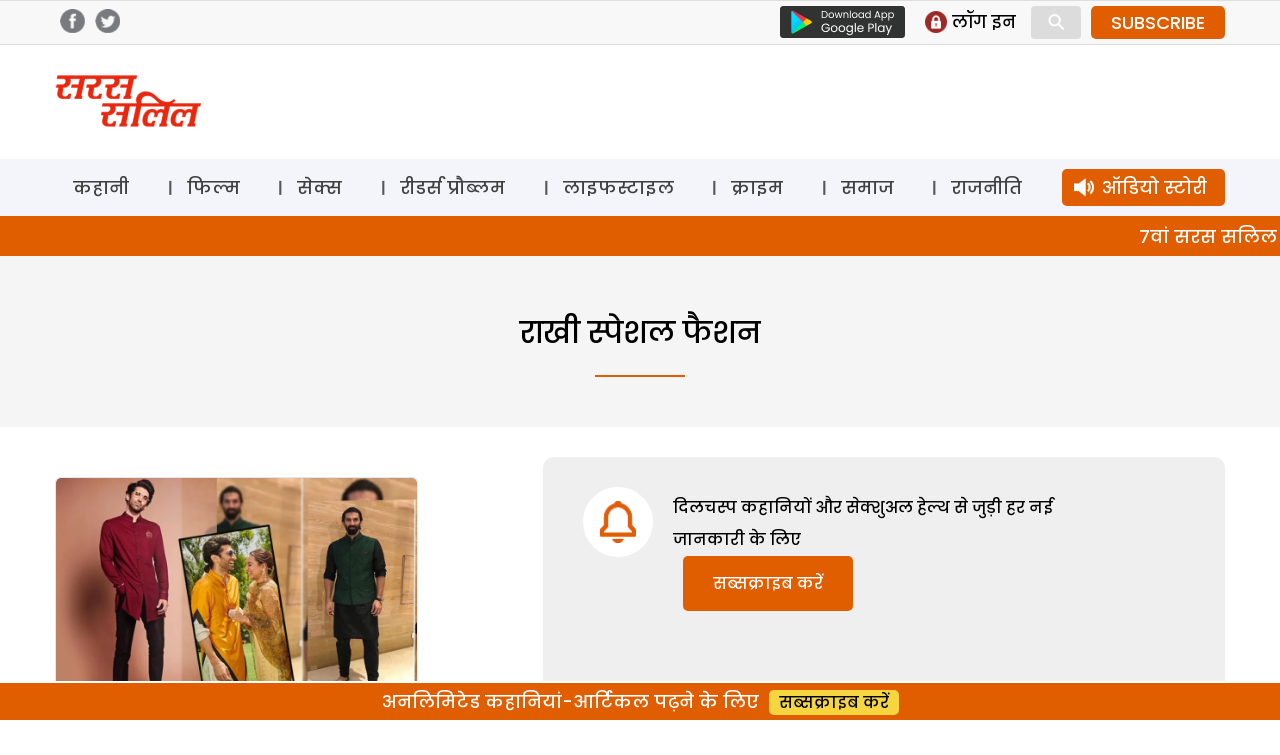

--- FILE ---
content_type: text/html; charset=utf-8
request_url: https://www.google.com/recaptcha/api2/aframe
body_size: 183
content:
<!DOCTYPE HTML><html><head><meta http-equiv="content-type" content="text/html; charset=UTF-8"></head><body><script nonce="-0nYeZ2Fi2hKwszxcq37MQ">/** Anti-fraud and anti-abuse applications only. See google.com/recaptcha */ try{var clients={'sodar':'https://pagead2.googlesyndication.com/pagead/sodar?'};window.addEventListener("message",function(a){try{if(a.source===window.parent){var b=JSON.parse(a.data);var c=clients[b['id']];if(c){var d=document.createElement('img');d.src=c+b['params']+'&rc='+(localStorage.getItem("rc::a")?sessionStorage.getItem("rc::b"):"");window.document.body.appendChild(d);sessionStorage.setItem("rc::e",parseInt(sessionStorage.getItem("rc::e")||0)+1);localStorage.setItem("rc::h",'1769068947192');}}}catch(b){}});window.parent.postMessage("_grecaptcha_ready", "*");}catch(b){}</script></body></html>

--- FILE ---
content_type: text/javascript
request_url: https://www.sarassalil.in/wp-content/themes/delhipress/js/custom-modals.js?ver=180325
body_size: 761
content:
// Get the modal
function get_modal(modalname, modalbtn, closebtn){
var modal = document.getElementById(modalname);

// Get the button that opens the modal
var btn = document.getElementById(modalbtn);

// Get the <span> element that closes the modal
//var span = document.getElementsByClassName("close")[0];

var span = document.getElementById(closebtn);

// When the user clicks on the button, open the modal 
if(modal !==null && btn !== null){
    btn.onclick = function() {
      modal.style.display = "block";
    }

// When the user clicks on <span> (x), close the modal
    span.onclick = function() {
      modal.style.display = "none";
    }


// When the user clicks anywhere outside of the modal, close it
    window.onclick = function(event) {
      if (event.target === modal) {
        modal.style.display = "block";
      }
    }
}
}

//get_modal('whyRegister','btnWhyRegister', 'close-register');
//get_modal('GuestLogin','btnGuestLogin', 'close-guest');

function show_modal(modalname, value){

    var modal = document.getElementById(modalname);    
    modal.style.display = "block";  
    
    if(modalname ==='whyRegister' && value !== undefined){
        
    jQuery("#guest-register input[name=plan]").val(value);
    //console.log(value);
    
    // changes done for gift subscription
    var is_checked = $('#chkbx-gift-sub'+value).is(':checked') ? 'checked' : 'unchecked';

    if(is_checked === 'checked'){        
         show_gift(value);         
    }
    else {                
        hide_gift(value);
    }
    // changes end gift subscription
    
    }
    
    if(modalname ==='GuestLogin'){
    var a = jQuery("#guest-register input[name=plan]").val();    
    jQuery("#guest-login input[name=plan]").val(a);
    //console.log(a);
    }
    if(value === 'plan-6' || value === 'plan-11' || value === 'plan-349' || value === 'plan-399'){
        jQuery("#guest-register .user-shipping").show();
        jQuery("#forprint").show();        
    }
    else{
        jQuery("#guest-register .user-shipping").hide();     
        jQuery("#forprint").hide();
    }
}

function hide_modal(modalname){
    var modal = document.getElementById(modalname);    
    modal.style.display = "none";    
}